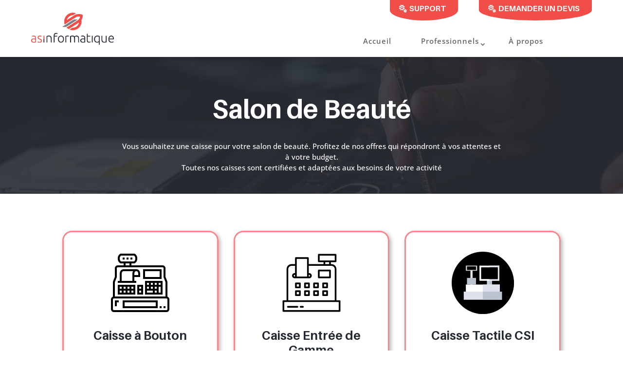

--- FILE ---
content_type: text/css
request_url: https://www.asinformatique-vannes.fr/wp-content/themes/Divi-child/style.css?ver=4.27.4
body_size: 1359
content:
/*
Theme Name: Divi Child
Theme URI: http://www.elegantthemes.com/gallery/divi/
Template: Divi
Author: Elegant Themes
Author URI: http://www.elegantthemes.com
Description: Smart. Flexible. Beautiful. Divi is the most powerful theme in our collection.
Tags: responsive-layout,one-column,two-columns,three-columns,four-columns,left-sidebar,right-sidebar,custom-background,custom-colors,featured-images,full-width-template,post-formats,rtl-language-support,theme-options,threaded-comments,translation-ready
Version: 4.5.0.1594648374
Updated: 2020-07-13 15:52:54

*/

/*===GENERAL===*/
div#main-content { padding-top: 125px; }
.col-center { display: flex; flex-direction: column; justify-content: center; }

/* The Support Button */

/*    Fonts   */
@font-face {
    font-family: 'Aileron Black';
    src: url('Aileron-Black.eot');
    font-weight: bold;
    font-style: normal;
}
@font-face {
    font-family: 'Aileron Black';
    src: local('Aileron Black'), local('Aileron-Black'),
        url('fonts/Aileron-Bold.woff2') format('woff2'),
        url('fonts/Aileron-Bold.woff') format('woff'),
        url('fonts/Aileron-Black.ttf') format('truetype'),
        url('fonts/Aileron-Black.svg#Aileron-Black') format('svg');
    font-weight: bold;
    font-style: normal;
}

@font-face {
    font-family: 'Aileron Bold';
    src: local('Aileron Bold'), local('Aileron Bold'),
        url('fonts/Aileron-Bold.woff2') format('woff2'),
        url('fonts/Aileron-Bold.woff') format('woff'),
        url('fonts/Aileron-Bold.ttf') format('truetype'),
        url('fonts/Aileron-Bold.svg#Aileron-Bold') format('svg');
    font-weight: bold;
    font-style: normal;
}

@font-face {
    font-family: 'Aileron';
    src: url('fonts/Aileron-Regular.eot');
    font-weight: normal;
    font-style: normal;
}
@font-face {
    font-family: 'Aileron';
    src: local('Aileron Regular'), local('Aileron-Regular'),
        url('fonts/Aileron-Bold.woff2') format('woff2'),
        url('fonts/Aileron-Bold.-woff') format('woff'),
        url('fonts/Aileron-Regular.ttf') format('truetype'),
        url('fonts/Aileron-Regular.svg#Aileron-Regular') format('svg');
    font-weight: normal;
    font-style: normal;
}

body {font-family: Aileron !important;}

/*===HEADER===*/
.header-btn { border-bottom-left-radius: 50% !important; border-bottom-right-radius: 50% !important; }
.et-menu > li > a { margin-top: 50px !important; padding-bottom: 5px !important; padding: 0px !important;}
.et-menu .menu-item-has-children > a:first-child:after { top: 15px !important; margin-right: -16px !important; }

.et-menu .sub-menu { padding: 0 !important; }
.et-menu .sub-menu > li { padding: 0 !important; width: 100%; }
.et-menu .sub-menu > li > a { padding: 5px 10px !important; width: 100%; border-bottom: 1px solid rgb(242 78 73 / 0.25); }

@media only screen and (max-width: 1024px) {
   .et_mobile_nav_menu { display:block !important;     margin-top: 40px !important;}
	
	ul#mobile_menu1, ul.sub-menu { list-style-type: none !important;}
	li a { text-align: left !important;}
	li.menu-item{    background-color: white !important;}
    .et_pb_menu__menu { display:none  !important; }
    .et-fixed-header .et_mobile_nav_menu { margin-bottom:0; }
	#support{display:none !important;}
	.et_pb_section.et_pb_section_0_tb_header.et_pb_with_background.et_section_regular.et_pb_section--fixed{position: absolute !important; top: 0px !important;}
}
@media (max-width: 980px){
	li a { line-height: 0.8 !important;}
	.et_pb_section.et_pb_section_0_tb_header.et_pb_with_background.et_section_regular.et_pb_section--fixed{position: absolute !important; top: 0px !important;}
}
.bbl .hdnt { opacity:0;}
.bbl:hover .hdnt { opacity:1;}
.bbl:hover .et-pb-icon, .bbl:hover h4{ display:none;}
.bbl .hdnt { transition: 0.5s ease-in-out;}

/*    Footer  */
.form_left{float:left;width: 50%;}
.form_right { float: left; width: 50%;}
.btn-contact{float:right; }
input {
width: 93%;
    color: #B7B9BA !important;
    background-color: #2a2e33 !important;
    border: 1px solid #2a2e33a6 !important;
    border-radius: 19px;
    height: 37px;
	    margin-top: 5px !important;
    margin-bottom: 5px !important;
	    padding-left: 15px !important;
}
label {
    color: #B7B9BA;
    font-size: 17px;
}
.input_mail input {
    width: 97%;
}
p.btn-contact input {
    background-color: #df4259 !important;
    width: 115px;
    height: 40px;
    font-size: 18px;
    color: white !important;
}
textarea {
    width: 97%;
    color: #B7B9BA !important;
    background-color: #2a2e33 !important;
    border: 1px solid #2a2e33a6 !important;
    border-radius: 19px;
	    padding-left: 15px !important;
}

